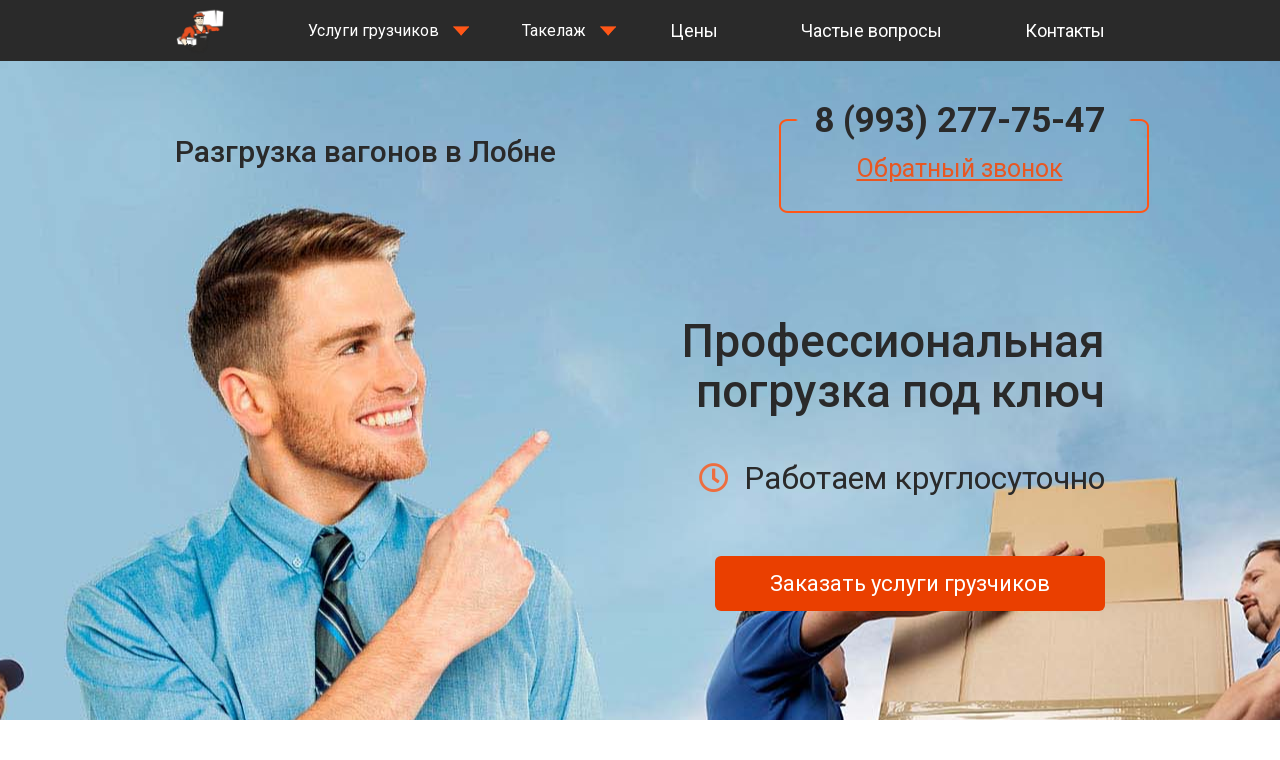

--- FILE ---
content_type: text/html; charset=UTF-8
request_url: https://gruzchikii.ru/lobnya/pogruzka-vagonov/
body_size: 7798
content:
<!DOCTYPE html>
<html lang="ru">
<head>
    <meta charset="UTF-8">
    <title>Погрузка и разгрузка вагонов в Лобне, грузчики разнорабочие от 200 руб. в час</title>
	<meta http-equiv="X-UA-Compatible" content="IE=edge" />
	<meta name="viewport" content="width=device-width, initial-scale=1.0" />
    <meta name="description" content="Реализуем погрузку и разгрузку вагонов Лобне, недорогие смены от 200 рублей час, принимается расчет в наличном и безналичном расчете"/>
    <meta name="keywords" content="погрузка разгрузка вагонов грузчики разнорабочие"/>
	<link rel="shortcut icon" href="/favicon.ico" />
	<link rel="stylesheet" href="/lib/bootstrap.css" />
	<link rel="stylesheet" href="/css/main.css" />
	<link rel="stylesheet" href="/css/adaptiv-style.css">
	<link href="https://fonts.googleapis.com/css?family=Roboto:300,400,500,700,900&display=swap&subset=cyrillic,cyrillic-ext" rel="stylesheet">
	<link rel="stylesheet" href="https://use.fontawesome.com/releases/v5.8.1/css/all.css">
	<script src="/lib/lazysizes.min.js"></script>
    <link rel="stylesheet" href="/lib/slick-1.8.1/slick/slick-theme.css">
    <link rel="stylesheet" href="/lib/slick-1.8.1/slick/slick.css">
    <link rel="stylesheet" href="/font/font-awesome/font-awesome.css">
	
	</head>
<body>
   
    <header class="container-fluid no-padding clearfix" id="main">
       
        <div class="container visible-xs xs-logo">
            <div class="logo">
                <a href="/"><img src="/img/logo/logo-01.png" alt="logo"></a>
                <h1>Погрузка разгрузка вагонов Лобня</h1>
            </div>
        </div>
        
        <div class="menu container-fluid no-padding">
            <nav class="container hidden-xs">
                <ul class="main-nav">    
                    <li><a href="/" class="logo-nav"><img src="/img/logo/logo-001.png" alt="logo"></a>     
                    <li class="dropdown"><a class="" href="#">Услуги грузчиков</a>
                        <ul>
                            <li><a href="../demontaj/">Демонтаж</a></li>
                            <li><a href="../perevozka-holodilnika/">Перевозка холодильника</a></li>
                            <li><a href="../sklad/">Грузчики на склад</a></li>
                            <li><a href="../vyvozmusora/">Грузчики на вывоз мусора</a></li>
                            <li><a href="../pereezd/">Грузчики квартирный переезд</a></li>
                            <li><a href="../sborka-razborka-mebeli/">Сборка-разборка мебели</a></li>
                            <li><a href="../gazel/">Газель с грузчиками</a></li>
                            <li><a href="../raznorobochie/">Разнонабочие</a></li>
                            <li><a href="../stroimateriali/">Подьем сторительных материалов</a></li>
                        </ul>
                    </li>
                    <li class="dropdown"><a class="" href="#">Такелаж</a>
                        <ul>
                            <li><a href="../takelage/">Такелажные работы</a></li>
                            <li><a href="../perevozka-pianino/">Перевозка пианино</a></li>
                            <li><a href="../pogruzka-vagonov/">Погрузка вагонов</a></li>
                        </ul>
                    </li>
                    <li><a class="scroll-menu" href="#price">Цены</a></li>
                    <li><a class="scroll-menu" href="#faq">Частые вопросы</a></li>
                    <li><a class="scroll-menu" href="#contacts">Контакты</a></li>                                               
                </ul>
            </nav>
            
            <nav class="navbar navbar-default visible-xs">
               <div class="navbar-header">
                  <div>
                   <button type="button" class="navbar-toggle collapsed" data-toggle="collapse" data-target="#bs-example-navbar-collapse-1" aria-expanded="false">
                     <span class="icon-bar"></span>
                     <span class="icon-bar"></span>
                     <span class="icon-bar"></span>
                   </button>
                   <p><a class="phone" href="tel:89932777547">8 (993) 277-75-47</a></p>
                  </div>
               </div>
               <div class="collapse navbar-collapse no-padding" id="bs-example-navbar-collapse-1">
                   <ul class="main-nav nav navbar-nav">                      
                        <li class="dropdown"><a class="" href="#">Услуги грузчиков</a>
                            <ul>
                            <li><a href="../demontaj/">Демонтаж</a></li>
                            <li><a href="../perevozka-holodilnika/">Перевозка холодильника</a></li>
                            <li><a href="../sklad/">Грузчики на склад</a></li>
                            <li><a href="../vyvozmusora/">Грузчики на вывоз мусора</a></li>
                            <li><a href="../pereezd/">Грузчики квартирный переезд</a></li>
                            <li><a href="../sborka-razborka-mebeli/">Сборка-разборка мебели</a></li>
                            <li><a href="../gazel/">Газель с грузчиками</a></li>
                            <li><a href="../raznorobochie/">Разнонабочие</a></li>
                            <li><a href="../stroimateriali/">Подьем сторительных материалов</a></li>
                            </ul>
                        </li>
                        <li class="dropdown"><a class="" href="#">Такелаж</a>
                            <ul>
                                <li><a href="../takelage/">Такелажные работы</a></li>
                                <li><a href="../perevozka-pianino/">Перевозка пианино</a></li>
                                <li><a href="../pogruzka-vagonov/">Погрузка вагонов</a></li>
                            </ul>
                        </li>
                        <li><a class="scroll-menu" href="#price">Цены</a></li>
                        <li><a class="scroll-menu" href="#faq">Частые вопросы</a></li>
                        <li><a class="scroll-menu" href="#contacts">Контакты</a></li>                                               
                    </ul>
               </div>
             </nav>
         
        </div>
        <div class="container top-head hidden-xs">
           <div>
               <div class="logo">
                   <h2>Разгрузка вагонов в Лобне</h2>
               </div>
               <div class="tell">
                   <a class="phone" href="tel:89932777547">8 (993) 277-75-47</a>
                   <p data-toggle="modal" data-target="#callback">Обратный звонок</p>
               </div>
           </div>
        </div>     
	    
	    <div class="head-content container">
            <h2>Профессиональная <br> погрузка под ключ</h2>

            <p><i class="far fa-clock icon-logo"></i>Работаем круглосуточно</p>
            <button class="but" data-toggle="modal" data-target="#callback">Заказать услуги грузчиков</button>
        </div>
        
        
    </header>
    
    <section class="articles" id="articles">
        
        <div class="container">   
               
            <div class="articles__container">.
                     
                <h2>Разгрузка вагонов</h2>
                      
                <div class="box__container top">
                         
                    <div class="box-left">
					
					    <p class="p">У нас Вы можете заказать разгрузку или погрузку вагонов в Лобне, наши специалисты имеют немалый опыт, мы повидали много разных грузов и поездов, выполним разгрузку мяса, рыбы, стройматериалов, грунта и многое другое. Наши специалисты приедут в назначенное время, подойдут к работе ответственно, выполнив необходимые требования заказчика.</p>
                              
                        <p class="p">Что делать, когда надо срочно разгрузить вагон? Обращайтесь к нам, мы поможем. В штате нашей компании сильные и опытные грузчики, готовые помочь с погрузкой и разгрузкой любых вагонов. </p>   
                        
                        <p class="p">Цена услуги: от 250 рублей.</p>
                        
                        <div class="block-img">
                            <img class="box-foto" src="/img/articles/pogruzka-vagonov.jpg" alt="Разгрузка вагонов">
                        </div>                          
                              
                        <p class="p">Для выполнения данной работы у нас есть не только знания и навыки, но и специальная техника (погрузчик, подъемные краны и др.), профессиональное такелажное оборудование. Мы работаем с разными грузами: сыпучими, стройматериалами, железобетонными изделиями, металлопрокатом, продуктами питания, фруктами, овощами и пр.</p>
                        
                    </div> <!-- /box__left -->
                          
                </div> <!-- /box__container top -->
                      
                <div class="box__container-bottom"> 
                          
                    <h2 class="title_articles-h2">Как заказать разгрузку вагонов?</h2>  
                              
                    <p class="p paragraf">Чтобы оставить заявку на услугу «разгрузка вагонов», необходимо заполнить обратную форму на сайте или же позвонить к нам в офис. Диспетчер уточнит детали сотрудничества и отправит мастера на объект. На месте специалист определит фронт работы и назовет стоимость нашей помощи. </p>  
                                                                                   
                    <div class="block-foto">
                        <img class="box-foto" src="/img/articles/pogruzka-vagonov-2.jpg" alt="Разгрузка вагонов">
                    </div>  
                                                   
                    <p class="p paragraf">К заданному сроку ваши вагоны будут разгружены. Если потребуется, мы вывезем накопившийся мусор. </p>
                    
                    <p class="p paragraf">Обращаться к нам за помощью можно в любое время. Работаем 24/7, в том числе и в праздничные дни.</p>  
                    
                </div> <!-- /box__container-bottom -->              
                                             
            </div> <!-- /articles__container -->
               
        </div> <!-- /container -->
        
        <div class="bottom_block"></div>
        
    </section> 

    <div id="price" class="container-fluid katalog">
        <div class="container">
            <h3 class="headline">Наши цены и услуги грузчиков</h3>
            <div id="price-dimohod" class="katalog-bl">
                <div>
                   
                    <div class="katalog-it">
                      <a class="katalog-it-link" href="../takelage/">
                        <h3 class="katalog-headline">Такелажные работы, такелаж</h3>
                        <div class="katalog-headline-foto">
                            <img class="lazyload" data-src="/img/services/takelag.jpg" alt="Такелажные работы, такелаж">
                        </div>
                        <p class="katalog-it-price">Цена <b>от 300 руб.</b></p>
                      </a>
                        <button class="but" data-toggle="modal" data-target="#callback">Заказать</button>
                    </div>
                    
                    <div class="katalog-it">
                      <a class="katalog-it-link" href="../demontaj/">
                        <h3 class="katalog-headline">Демонтаж</h3>
                        <div class="katalog-headline-foto">
                            <img class="lazyload" data-src="/img/services/demontazh.jpg" alt="Демонтаж">
                        </div>
                        <p class="katalog-it-price">Цена <b>от 250 руб.</b></p>
                      </a>
                        <button class="but" data-toggle="modal" data-target="#callback">Заказать</button>
                    </div>
                    
                    <div class="katalog-it">
                      <a class="katalog-it-link" href="../vyvozmusora/">
                        <h3 class="katalog-headline">Грузчики вывоз мусора</h3>
                        <div class="katalog-headline-foto">
                            <img class="lazyload" data-src="/img/services/gruzchiki-vuvozmusora.jpg" alt="Грузчики вывоз мусора">
                        </div>
                        <p class="katalog-it-price">Цена <b>от 300 руб.</b></p>
                      </a>
                        <button class="but" data-toggle="modal" data-target="#callback">Заказать</button>
                    </div>
                    
                    <div class="katalog-it">
                      <a class="katalog-it-link" href="../gazel/">
                        <h3 class="katalog-headline">Газель с грузчиками</h3>
                        <div class="katalog-headline-foto">
                            <img class="lazyload" data-src="/img/services/gazel-s-gruzhikami.jpg" alt="Газель с грузчиками">
                        </div>
                        <p class="katalog-it-price">Цена <b>от 250 руб.</b></p>
                      </a>
                        <button class="but" data-toggle="modal" data-target="#callback">Заказать</button>
                    </div>
                    
                    <div class="katalog-it">
                      <a class="katalog-it-link" href="../pereezd/">
                        <h3 class="katalog-headline">Грузчики квартирный переезд</h3>
                        <div class="katalog-headline-foto">
                            <img class="lazyload" data-src="/img/services/gruzchiki-kvartirniy-pereezd.jpg" alt="Грузчики квартирный переезд">
                        </div>
                        <p class="katalog-it-price">Цена <b>от 250 руб.</b></p>
                      </a>
                        <button class="but" data-toggle="modal" data-target="#callback">Заказать</button>
                    </div>
                    
                    <div class="katalog-it">
                      <a class="katalog-it-link" href="../sklad/">
                        <h3 class="katalog-headline">Грузчики на склад</h3>
                        <div class="katalog-headline-foto">
                            <img class="lazyload" data-src="/img/services/gruzchiki-sklad.jpg" alt="Грузчики на склад ">
                        </div>
                        <p class="katalog-it-price">Цена <b>от 250 руб.</b></p>
                      </a>
                        <button class="but" data-toggle="modal" data-target="#callback">Заказать</button>
                    </div>
                    
                    <div class="katalog-it">
                      <a class="katalog-it-link" href="../perevozka-holodilnika/">
                        <h3 class="katalog-headline">Перевозка холодильника</h3>
                        <div class="katalog-headline-foto">
                            <img class="lazyload" data-src="/img/services/perevozka-holodilnika.jpg" alt="Перевозка холодильника">
                        </div>
                        <p class="katalog-it-price">Цена <b>от 250 руб.</b></p>
                      </a>
                        <button class="but" data-toggle="modal" data-target="#callback">Заказать</button>
                    </div>
                    
                    <div class="katalog-it">
                      <a class="katalog-it-link" href="../perevozka-pianino/">
                        <h3 class="katalog-headline">Перевозка пианино</h3>
                        <div class="katalog-headline-foto">
                            <img class="lazyload" data-src="/img/services/perevozka-pianino.jpg" alt="Перевозка пианино">
                        </div>
                        <p class="katalog-it-price">Цена <b>от 350 руб.</b></p>
                      </a>
                        <button class="but" data-toggle="modal" data-target="#callback">Заказать</button>
                    </div>
                    
                    <div class="katalog-it">
                      <a class="katalog-it-link" href="../raznorobochie/">
                        <h3 class="katalog-headline">Разнорабочие</h3>
                        <div class="katalog-headline-foto">
                            <img class="lazyload" data-src="/img/services/gruzchiki-raznorabichie.jpg" alt="Разнорабочие">
                        </div>
                        <p class="katalog-it-price">Цена <b>от 250 руб.</b></p>
                      </a>
                        <button class="but" data-toggle="modal" data-target="#callback">Заказать</button>
                    </div>
                    
                    <div class="katalog-it">
                      <a class="katalog-it-link" href="../stroimateriali/">
                        <h3 class="katalog-headline">Подьем строительных материалов</h3>
                        <div class="katalog-headline-foto">
                            <img class="lazyload" data-src="/img/services/stroy-materialy.jpg" alt="Подьем строительных материалов">
                        </div>
                        <p class="katalog-it-price">Цена <b>от 250 руб.</b></p>
                      </a>
                        <button class="but" data-toggle="modal" data-target="#callback">Заказать</button>
                    </div>
                    
                    <div class="katalog-it">
                      <a class="katalog-it-link" href="../pogruzka-vagonov/">
                        <h3 class="katalog-headline">Погрузка вагонов</h3>
                        <div class="katalog-headline-foto">
                            <img class="lazyload" data-src="/img/services/razgruzka-vagonov.jpg" alt="Разгрузка вагонов">
                        </div>
                        <p class="katalog-it-price">Цена <b>от 250 руб.</b></p>
                      </a>
                        <button class="but" data-toggle="modal" data-target="#callback">Заказать</button>
                    </div>
                    
                    <div class="katalog-it">
                      <a class="katalog-it-link" href="../sborka-razborka-mebeli/">
                        <h3 class="katalog-headline">Перевозка мебели, сборка, разборка</h3>
                        <div class="katalog-headline-foto">
                            <img class="lazyload" data-src="/img/services/razborka-sborka-mebeli.jpg" alt="Перевозка мебели, сборка, разборка">
                        </div>
                        <p class="katalog-it-price">Цена <b>от 350 руб.</b></p>
                      </a>
                        <button class="but" data-toggle="modal" data-target="#callback">Заказать</button>
                    </div> 
                    
                </div>
            </div>
        </div>
    </div>
    
    <div id="pay" class="container-fluid pays no-padding">
        
        <div class="container">
            <h3 class="headline">Способы оплаты</h3>
            <p>За услуги грузчиков вы можете расплатиться:</p>
            <div class="pays-bl">
                <div class="pays-it">
                    <div><img class="lazyload" data-src="/img/icon/pay-1.png" alt="оплата онлайн"></div>
                    <p>Онлайн<br>(любым удобным способом)</p>
                </div>
                <div class="pays-it">
                    <div><img class="lazyload" data-src="/img/icon/pay-2.png" alt="оплата наличными"></div>
                    <p>Наличными деньгами</p>
                </div>
                <div class="pays-it">
                    <div><img class="lazyload" data-src="/img/icon/pay-3.png" alt="безналичная оплата"></div>
                    <p>По безналичному расчету</p>
                </div>
                <div class="pays-it">
                    <div><img class="lazyload" data-src="/img/icon/pay-4.png" alt="оплата картами виза и мастеркарт"></div>
                    <p>Посредством банковской карты (visa/master card)</p>
                </div>
            </div>
        </div>
    </div> 
    
    <div id="contacts" class="container-fluid contact no-padding">
        <h3 class="headline"><i class="far fa-address-book contact-icon"></i>Контакты</h3>
        <div class="container">
            <div>
                <div class="contact-bl">
                    
                    <h4>Контакты:</h4>
                    <p>Телефон: <br><span><a href="tel:89932777547">8 (993) 277-75-47</a></span></p>
                    <p>Адрес: <br><span>Московская обл.  <br> Лобня</span></p>
                    <p>Почта: <br><span>info@gruzchikii.ru</span></p>
                    <p>Время работы: <br><span>каждый день без выходных <br>На сайте принимаем заявки круглосуточно</span></p>
                    <p>Скидку 10% предоставляем: <br><span>- на повторный заказ!</span></p>
                    <p class="city-nav showModal" data-id="1">Мы работаем в городах Московской области</p>
                    <p class="city-nav showModal" data-id="2">Населённые пункты города Москва Которые мы обслуживаем</p>
                    <button class="but" data-toggle="modal" data-target="#callback">Заказать обратный  звонок</button>
                    <a class="but" href='../contacts.php'>Контакты</a>
                </div>
                <div id="map" class="map">
                    					
                </div>
            </div>
            
        </div>
    </div>
    
    <footer class="container-fluid">
        <div class="container">
            <div class="footer__container">
                <div class="footer__container-logo">
                    <img src="/img/logo/logo-01.png" alt="Логотип">
                </div>
                <div class="footer-bl">
                    <div>
                        <p><a href="../demontaj/">Демонтаж</a></p>
                        <p><a href="../takelage/">Такелажные работы</a></p>
                        <p><a href="../perevozka-pianino/">Перевозка пианино</a></p>
                        <p><a href="../gazel/">Газель с грузчиками</a></p>
                    </div>
                    <div>
                        <p><a href="../sklad/">Грузчики на склад</a></p>
                        <p><a href="../vyvozmusora/">Грузчики на вывоз мусора</a></p>
                        <p><a href="../pereezd/">Грузчики квартирный переезд</a></p>
                        <p><a href="../raznorobochie/">Разнонабочие</a></p>
                    </div>
                    <div>
                        <p><a href="../perevozka-holodilnika/">Перевозка холодильника</a></p>
                        <p><a href="../sborka-razborka-mebeli/">Сборка-разборка мебели</a></p>
                        <p><a href="../pogruzka-vagonov/">Погрузка вагонов</a></p>
                        <p><a href="../stroimateriali/">Подьем сторительных материалов</a></p>
                    </div>
                </div>
            </div>
        </div>
    </footer>
    
        <section id="cities">
            <div id="wrapper-cities-head">
                <!-- кнопка вызова-->
                <!-- модуль с содержимым-->
                <div class="modalContent" id="cont1"> 
                      <div class="containerModal"> <img src="/img/close.png" class="closeModal" alt="close">
                              <div class="sity-block">
                               <div class="sity-work">
                                <p class="first">Районы Московской области</p>
    
                            <p><a href="/volokolamskij-rajon/">Волоколамский район</a></p>
                            <p><a href="/voskresenskij-rajon/">Воскресенский район</a></p>
                            <p><a href="/dmitrovskij-rajon/">Дмитровский район</a></p>
                            <p><a href="/egorevskij-rajon/">Егорьевский район</a></p>
                            <p><a href="/zarajskij-rajon/">Зарайский район</a></p>
                            <p><a href="/istrinskij-rajon/">Истринский район</a></p>
                            <p><a href="/kashirskij-rajon/">Каширский район</a></p>
                            <p><a href="/klinskij-rajon/">Клинский район</a></p>
                            <p><a href="/kolomenskij-rajon/">Коломенский район</a></p>
                            <p><a href="/krasnogorskij-rajon/">Красногорский район</a></p>
                            <p><a href="/leninskij-rajon/">Ленинский район</a></p>
                            <p><a href="/lotoshinskij-rajon/">Лотошинский район</a></p>
                            <p><a href="/luhovickij-rajon/">Луховицкий район</a></p>
                            <p><a href="/lyubereckij-rajon/">Люберецкий район</a></p>
                            <p><a href="/mozhajskij-rajon/">Можайский район</a></p>
                            <p><a href="/mytishchinskij-rajon/">Мытищинский район</a></p>
                            <p><a href="/naro-fominskij-rajon/">Наро-Фоминский район</a></p>
                            <p><a href="/noginskij-rajon/">Ногинский район</a></p>
                            <p><a href="/odincovskij-rajon/">Одинцовский район</a></p>
                            <p><a href="/ozerskij-rajon/">Озерский район</a></p>
                            <p><a href="/orekhovo-zuevskij-rajon/">Орехово-Зуевский район</a></p>
                            <p><a href="/pavlovo-posadskij-rajon/">Павлово-Посадский район</a></p>
                            <p><a href="/podolskij-rajon/">Подольский район</a></p>
                            <p><a href="/pushkinskij-rajon/">Пушкинский район</a></p>
                            <p><a href="/ramenskij-rajon/">Раменский район</a></p>
                            <p><a href="/ruzskij-rajon/">Рузский район</a></p>
                            <p><a href="/sergievo-posadskij-rajon/">Сергиево-Посадский район</a></p>
                            <p><a href="/serebryano-prudskij-rajon/">Серебряно-Прудский район</a></p>
                            <p><a href="/serpuhovskij-rajon/">Серпуховский район</a></p>
                            <p><a href="/solnechnogorskij-rajon/">Солнечногорский район</a></p>
                            <p><a href="/stupinskij-rajon/">Ступинский район</a></p>
                            <p><a href="/taldomskij-rajon/">Талдомский район</a></p>
                            <p><a href="/chekhovskij-rajon/">Чеховский район</a></p>
                            <p><a href="/shaturskij-rajon/">Шатурский район</a></p>
                            <p><a href="/shahovskoj-rajon/">Шаховской район</a></p>
                            <p><a href="/shchelkovskij-rajon/">Щелковский район</a></p>
                        </div>
                        <div class="sity-work">
                            <p class="first">Города обслуживания</p>
                            
                            <p><a href="/aprelevka/">Апрелевка</a></p>
                            <p><a href="/balashiha/">Балашиха</a></p>
                            <p><a href="/bronnicy/">Бронницы</a></p>
                            <p><a href="/vereya/">Верея</a></p>
                            <p><a href="/vidnoe/">Видное</a></p>
                            <p><a href="/volokolamsk/">Волоколамск</a></p>
                            <p><a href="/voskresensk/">Воскресенск</a></p>
                            <p><a href="/vysokovsk/">Высоковск</a></p>
                            <p><a href="/golicyno/">Голицыно</a></p>
                            <p><a href="/dedovsk/">Дедовск</a></p>
                            <p><a href="/dzerzhinskij/">Дзержинский</a></p>
                            <p><a href="/dmitrov/">Дмитров</a></p>
                            <p><a href="/dolgoprudnyj/">Долгопрудный</a></p>
                            <p><a href="/domodedovo/">Домодедово</a></p>
                            <p><a href="/drezna/">Дрезна</a></p>
                            <p><a href="/dubna/">Дубна</a></p>
                            <p><a href="/egorevsk/">Егорьевск</a></p>
                            <p><a href="/zhukovskij/">Жуковский</a></p>
                            <p><a href="/zarajsk/">Зарайск</a></p>
                            <p><a href="/zvenigorod/">Звенигород</a></p>
                            <p><a href="/zelenograd/">Зеленоград</a></p>
                            <p><a href="/ivanteevka/">Ивантеевка</a></p>
                            <p><a href="/istra/">Истра</a></p>
                            <p><a href="/kashira/">Кашира</a></p>
                            <p><a href="/klimovsk/">Климовск</a></p>
                            <p><a href="/klin/">Клин</a></p>
                            <p><a href="/kolomna/">Коломна</a></p>
                            <p><a href="/korolev/">Королев</a></p>
                            <p><a href="/korolyov/">Королёв</a></p>
                            <p><a href="/kotelniki/">Котельники</a></p>
                            <p><a href="/krasnoarmejsk/">Красноармейск</a></p>
                            <p><a href="/krasnogorsk/">Красногорск</a></p>
                            <p><a href="/krasnozavodsk/">Краснозаводск</a></p>
                            <p><a href="/krasnoznamensk/">Краснознаменск</a></p>
                            <p><a href="/kratovo/">Кратово</a></p>
                            <p><a href="/kubinka/">Кубинка</a></p>
                            <p><a href="/kurovskoe/">Куровское</a></p>
                            <p><a href="/likino-dulevo/">Ликино-Дулево</a></p>
                            <p><a href="/lobnya/">Лобня</a></p>
                            <p><a href="/losino-petrovskij/">Лосино-Петровский</a></p>
                            <p><a href="/lotoshino/">Лотошино</a></p>
                            <p><a href="/luhovicy/">Луховицы</a></p>
                            <p><a href="/lytkarino/">Лыткарино</a></p>
                            <p><a href="/lyubercy/">Люберцы</a></p>
                            <p><a href="/mozhajsk/">Можайск</a></p>
                            <p><a href="/moskovskij/">Московский</a></p>
                            <p><a href="/mytishchi/">Мытищи</a></p>
                            <p><a href="/naro-fominsk/">Наро-Фоминск</a></p>
                            <p><a href="/noginsk/">Ногинск</a></p>
                            <p><a href="/odincovo/">Одинцово</a></p>
                            <p><a href="/ozherele/">Ожерелье</a></p>
                            <p><a href="/ozery/">Озеры</a></p>
                            <p><a href="/orekhovo-zuevo/">Орехово-Зуево</a></p>
                            <p><a href="/pavlovskij-posad/">Павловский Посад</a></p>
                            <p><a href="/peresvet/">Пересвет</a></p>
                            <p><a href="/podolsk/">Подольск</a></p>
                            <p><a href="/protvino/">Протвино</a></p>
                            <p><a href="/pushkino/">Пушкино</a></p>
                            <p><a href="/pushchino/">Пущино</a></p>
                            <p><a href="/ramenskoe/">Раменское</a></p>
                            <p><a href="/reutov/">Реутов</a></p>
                            <p><a href="/reutovo/">Реутово</a></p>
                            <p><a href="/roshal/">Рошаль</a></p>
                            <p><a href="/ruza/">Руза</a></p>
                            <p><a href="/sergiev-posad/">Сергиев Посад</a></p>
                            <p><a href="/serebryanye-prudy/">Серебряные Пруды</a></p>
                            <p><a href="/serpuhov/">Серпухов</a></p>
                            <p><a href="/snegiri/">Снегири</a></p>
                            <p><a href="/solnechnogorsk/">Солнечногорск</a></p>
                            <p><a href="/staraya-kupavna/">Старая Купавна</a></p>
                            <p><a href="/stupino/">Ступино</a></p>
                            <p><a href="/taldom/">Талдом</a></p>
                            <p><a href="/tomilino/">Томилино</a></p>
                            <p><a href="/troick/">Троицк</a></p>
                            <p><a href="/fryazino/">Фрязино</a></p>
                            <p><a href="/himki/">Химки</a></p>
                            <p><a href="/hotkovo/">Хотьково</a></p>
                            <p><a href="/chernogolovka/">Черноголовка</a></p>
                            <p><a href="/chekhov/">Чехов</a></p>
                            <p><a href="/shatura/">Шатура</a></p>
                            <p><a href="/shahovskaya/">Шаховская</a></p>
                            <p><a href="/shchelkovo/">Щелково</a></p>
                            <p><a href="/shcherbinka/">Щербинка</a></p>
                            <p><a href="/elektrogorsk/">Электрогорск</a></p>
                            <p><a href="/elektrostal/">Электросталь</a></p>
                            <p><a href="/elektrougli/">Электроугли</a></p>
                            <p><a href="/yahroma/">Яхрома</a></p>
                            
                        </div> 
                    </div>
                </div>       
            </div>
            
                <div class="modalContent" id="cont2"> 
                      <div class="containerModal containerModal-m"> <img src="/img/close.png" class="closeModal" alt="close">
                        <div class="sity-block">
                            <div class="sity-work sity-work-m">
                            
                            <p class="moskva"><a href="/moskva/">Москва</a></p>
                            
                            <p class="first">Округа Москвы</p>
                            
                            <p><a href="/cao/">Центральный округ (ЦАО)</a></p>
                            <p><a href="/sao/">Северный округ (САО)</a></p>
                            <p><a href="/svao/">Северо-Восточный округ (СВАО)</a></p>
                            <p><a href="/vao/">Восточный округ (ВАО)</a></p>
                            <p><a href="/uvao/">Юго-Восточный округ (ЮВАО)</a></p>
                            <p><a href="/uao/">Южный округ (ЮАО)</a></p>
                            <p><a href="/uzao/">Юго-Западный округ (ЮЗАО)</a></p>
                            <p><a href="/zao/">Западный округ (ЗАО)</a></p>
                            <p><a href="/szao/">Северо-Западный округ (СЗАО)</a></p>
                            <p><a href="/zelao/">Зеленоградский округ (ЗелАО)</a></p>
                                
                        </div>

                    </div>
                </div>       
            </div>
            <!-- модальное окно-->
            <div id="modal">
                
            <div id="innerModal"> </div>
            </div>
        </div>
    </section>
                            

   
   
    <a class="scroll-menu" href="#main" id="scroll-to"><span class="fa fa-angle-double-up" aria-hidden="true"></span></a>
    <a class="visible-xs mobi-but recall" href="tel:89932777547"><i class="fa fa-phone"></i>Позвонить <br><span>8 (993) 277-75-47</span></a>
    <a class="visible-xs mobi-but rewrite" data-toggle="modal" data-target="#callback"><i class="fa fa-comment"></i>Написать</a>
    
    
     <div class="modal fade" id="callback" tabindex="-1" role="dialog">
         <div class="modal-dialog" role="document">
           <div class="modal-content">
             <div class="modal-body">
             <button type="button" class="close" data-dismiss="modal" aria-label="Close"><img src="/img/icon/close.png" alt="arenda avtokrana dla raboti v moscow"></button>
             <div class="text-center">
                 <h4>Заказать звонок</h4>
                 <form action="/mail.php" method="post" id="modal-zakaz" class="form-send">
                    <input class="input number-input" type="tel" name="phone" placeholder="Ваш номер" required title="Формат: 8(900) 000-00-00" maxlength="11">
                    <input type="hidden" name="url" class="url">
                    <input class="name-form" type="hidden" name="Form" value="">
                    <button type="submit" class="but">заказать звонок</button>
                    <p>Мы перезвоним вам в течение 5 минут</p>
                </form>
             </div>
           </div>
         </div>
       </div>
     </div>
     
     <div class="modal fade" id="thx" tabindex="-1" role="dialog">
         <div class="modal-dialog" role="document">
           <div class="modal-content">
             <div class="modal-body">
             <button type="button" class="close" data-dismiss="modal" aria-label="Close"><img src="/img/icon/close.png" alt="arenda avtokrana dla raboti v moscow"></button>
             <div class="text-center">
                 <h4>Заявка отправленна</h4>
                 <p>Мы перезвоним вам в течение 5 минут</p>
             </div>
           </div>
         </div>
       </div>
     </div>

    <script src="https://ajax.googleapis.com/ajax/libs/jquery/2.2.4/jquery.min.js"></script>
    <script src="https://maxcdn.bootstrapcdn.com/bootstrap/3.3.6/js/bootstrap.min.js" integrity="sha384-0mSbJDEHialfmuBBQP6A4Qrprq5OVfW37PRR3j5ELqxss1yVqOtnepnHVP9aJ7xS" crossorigin="anonymous"></script>
    <script src="/lib/jquery.maskedinput.js"></script>
    <script src="/lib/slick-1.8.1/slick/slick.js"></script>
    <script src="/js/common.js"></script> 
    <script src="/js/all_maps.js"></script> 

    <!-- Yandex.Metrika counter -->
<script type="text/javascript" >
   (function(m,e,t,r,i,k,a){m[i]=m[i]||function(){(m[i].a=m[i].a||[]).push(arguments)};
   m[i].l=1*new Date();k=e.createElement(t),a=e.getElementsByTagName(t)[0],k.async=1,k.src=r,a.parentNode.insertBefore(k,a)})
   (window, document, "script", "https://mc.yandex.ru/metrika/tag.js", "ym");

   ym(72242467, "init", {
        clickmap:true,
        trackLinks:true,
        accurateTrackBounce:true,
        webvisor:true
   });
</script>
<noscript><div><img src="https://mc.yandex.ru/watch/72242467" style="position:absolute; left:-9999px;" alt="" /></div></noscript>
<!-- /Yandex.Metrika counter -->    
</body>
</html>

--- FILE ---
content_type: text/css
request_url: https://gruzchikii.ru/css/main.css
body_size: 7900
content:
*::-webkit-input-placeholder {
    color: #666;
    opacity: 1;
}

*:-moz-placeholder {
    color: #666;
    opacity: 1;
}

*::-moz-placeholder {
    color: #666;
    opacity: 1;
}

*:-ms-input-placeholder {
    color: #666;
    opacity: 1;
}

.logo h2 {
    max-width: 450px;
}

.about .headline {
    color: #e85722;
}

.about ul {
    list-style: none;
}

.about ul li {
    position: relative;
}

.about ul li:after {
    content: '';
    display: block;
    width: 5px;
    height: 5px;
    background: #e85722;
    border-radius: 100%;
    position: absolute;
    top: 50%;
    transform: translateY(-50%);
    left: -25px;
}

.mobi-but {
    display: block;
    width: 155px;
    position: fixed;
    bottom: 10px;
    height: 45px;
    text-align: center;
    background: #ffd600;
    border-radius: 10px;
    font-size: 16px;
    cursor: pointer;
    z-index: 9999
}

.city-nav {
    transition: all 0.2s linear;
    cursor: pointer;
}

.city-nav:hover {
    text-shadow: 0 1px 0 #ccc, 0 2px 0 #c9c9c9, 0 3px 0 #bbb, 0 4px 0 #b9b9b9, 0 5px 0 #aaa, 0 6px 1px rgba(0, 0, 0, .1), 0 0 5px rgba(0, 0, 0, .1), 0 1px 3px rgba(0, 0, 0, .3), 0 3px 5px rgba(0, 0, 0, .2), 0 5px 10px rgba(0, 0, 0, .25), 0 10px 10px rgba(0, 0, 0, .2), 0 20px 20px rgba(0, 0, 0, .15);
}

.katalog-it-link:hover .katalog-headline {
    animation: blur 1s ease-out;
    text-shadow: 0px 0px 5px #fff, 0px 0px 7px #fff;
}

@keyframes blur {
    from {
        text-shadow: 0px 0px 10px #fff, 0px 0px 5px #fff, 0px 0px 15px #fff, 0px 0px 15px #fff, 0px 0px 15px #fff, 0px 0px 15px #fff, 0px 0px 15px #fff, 0px 0px 15px #fff, 0px 0px 25px #fff, 0px 0px 25px #fff, 0px 0px 25px #7B96B8, 0px 0px 75px #7B96B8, 0px 5px 50px #7B96B8, 0px 5px 50px #7B96B8, 0px 5px 50px #7B96B8, 0px 5px 50px #7B96B8, 0px -5px 50px #7B96B8, 0px -5px 50px #7B96B8;
    }
}

.katalog-headline {
    transition: all 1s linear;
}

.katalog-it-link:hover .katalog-headline {
    background: #2e3138;
}

.mobi-but:focus {
    background: #ffd600;
}

.mobi-but i {
    margin-right: 10px;
}

.recall {
    right: 5px;
}

.recall span {
    font-weight: bold;
    color: #3131f7
}

.recall:hover:after {
    z-index: -1
}

.recall:after {
    position: absolute;
    content: "";
    width: 100%;
    height: 100%;
    left: 0px;
    top: 0px;
    border-radius: 30px;
    background: linear-gradient(135deg, transparent 40px, rgba(255, 255, 255, 0.4) 60px, transparent 65px) no-repeat;
    background-position: -100px 0px;
    transform-origin: center;
    border-radius: 30px;
    animation-name: but;
    animation-duration: 4s;
    animation-timing-function: cubic-bezier( .2, .2, .3, .4);
    animation-iteration-count: infinite;
}

.recall:focus {
    outline: none;
}

@keyframes but {
    from {
        background-position: -100px 0px;
    }
    to {
        background-position: 500px 0px;
    }
}

.rewrite {
    left: 5px;
    padding: 10px;
}

body {
    font-family: 'Roboto', sans-serif;
    font-size: 16px;
    color: #2a2a2a;
    overflow-x: hidden;
}

body,
html {
    overflow-x: hidden;
}

a {
    color: #000;
}

a:hover {
    text-decoration: none;
}

a:active {
    background: transparent;
}

.container {
    max-width: 960px;
}

.menu {
    padding: 0px 0px;
    background: #2a2a2a;
}

.main-nav {
    float: none;
    display: flex;
    justify-content: space-between;
    align-items: center;
    padding: 0;
    margin: 0;
}

.main-nav li {
    color: #fff;
    margin: 0;
    width: auto;
    position: relative;
    list-style: none;
}

.main-nav li a {
    color: #fff;
    font-size: 18px;
    padding: 18px 0px;
    transition: all linear .1s;
    display: inline-block;
    position: relative;
    text-align: center;
}

.main-nav li>a:hover {
    color: #ccc;
}

.main-nav li>a:focus {
    color: #fff
}

.dropdown ul {
    position: absolute;
    top: 100%;
    left: 0;
    background: #2a2a2a;
    padding: 10px 0;
    margin: 0;
    display: none;
    width: 240px;
    z-index: 999;
}

.dropdown:after {
    position: absolute;
    content: '';
    background: url(../img/icon/arr.png) center no-repeat;
    right: -30px;
    top: 0;
    width: 16px;
    height: 10px;
    top: calc(50% - 5px)
}

.dropdown:hover ul {
    display: block
}

.main-nav .dropdown a {
    padding: 10px 0;
    font-size: 16px;
    text-align: left;
}

.dropdown li {
    text-align: left;
    padding-left: 25px;
    list-style: none;
}

header {
    background: url(../img/head-bg2.jpg) center/cover no-repeat;
    position: relative;
}

.head-dop {
    background: url(../img/head-bg1.jpg) center/cover no-repeat;
}

.head-dop-top {
    background-color: #fff;
}

.deco {
    position: absolute;
    z-index: 1;
    margin: 0 auto;
    left: calc(50% - 960px);
}

.deco-bot {
    bottom: -50%;
}

.top-head>div {
    display: flex;
    justify-content: space-between;
    align-items: center;
    padding: 35px 0 0;
}

.head-dop-top .top-head>div {
    padding: 20px 0;
}

.logo {
    position: relative;
    display: flex;
    align-items: center;
}

h1 {
    font-size: 25px;
    margin: 0;
    margin-left: 20px;
    color: #2a2a2a;
    font-weight: 500;
    text-transform: uppercase
}

h1>a {
    font-size: 14px;
}

.tell {
    position: relative;
    z-index: 9;
}

.tell:after {
    position: absolute;
    content: '';
    width: 370px;
    height: 94px;
    background: url(../img/icon/border.png) center no-repeat;
    top: 23px;
    left: -35px;
    z-index: -1;
}

.tell a {
    display: block;
    font-weight: bold;
    font-size: 35px;
    text-align: center;
    margin-bottom: 5px;
    color: #2a2a2a;
}

.head-dop-top .tell a {
    font-size: 25px;
}

.head-dop-top .tell:after {
    width: 280px;
    height: 65px;
    background: url(../img/icon/border.png) center/100% 100% no-repeat;
    top: 15px;
    left: -26px;
}

.tell p {
    text-align: center;
    color: #e85722;
    font-size: 25px;
    text-decoration: underline;
    cursor: pointer;
}

.head-dop-top .tell p {
    font-size: 20px;
    margin: 0;
}

.but {
    font-size: 22px;
    width: 390px;
    height: 55px;
    border-radius: 6px;
    border: none;
    background: #ea3f00;
    color: #fff;
}

.but:hover {
    background: #ff4b08;
}

.head-content {
    padding: 120px 15px 440px;
    position: relative;
    text-align: right;
}

.head-dop .head-content {
    text-align: left;
    color: #fff;
    padding: 150px 15px 440px;
}

.head-content h2 {
    font-size: 46px;
    margin: 0 0 40px;
}

.about .special {
    color: #e85722;
}

.head-content p {
    position: relative;
    font-size: 32px;
    margin: 0 0 5px;
}

.head-content p img {
    position: relative;
    top: -7px;
    left: -5px;
}

.head-content .but {
    margin-top: 50px;
}

.katalog {
    position: relative;
    z-index: 2;
    padding: 0px 0 0px;
    background: #f5f4f4;
}

.katalog .deco {
    bottom: -13%;
    z-index: -1;
}

.headline {
    text-align: center;
    font-size: 40px;
    margin-bottom: 40px;
}

.katalog-bl {
    margin-bottom: 0px;
}

.katalog-bl>div {
    display: flex;
    justify-content: space-between;
    flex-wrap: wrap;
}

.katalog-bl h4 {
    font-size: 26px;
    margin-bottom: 30px;
}

.katalog-headline-foto {
    display: block;
    width: 100%;
    padding: 5px;
    height: 120px;
}

.katalog-it-price {
    text-align: center;
    padding: 7px;
    text-decoration: none;
    margin-top: 10px;
}

.katalog-bl .but {
    text-align: center;
    margin: 10px auto;
    display: block;
}

.katalog-it-link {
    text-decoration: none;
    margin-top: 0;
}

.katalog-headline-foto img {
    display: block;
    margin: 0 auto;
    height: 120px;
}

.katalog-bl h4 span {
    color: #ea3f00;
    font-weight: bold;
    font-size: 32px;
}

.katalog-it {
    width: 300px;
    height: 330px;
    background: #fff;
    padding: 15px 25px;
    box-shadow: 0px 0px 3px 0px rgba(0, 0, 0, 0.4);
    margin-bottom: 30px;
}

.katalog-headline {
    margin: 0 0 20px;
    background: #3e424c;
    color: #fff;
    width: 310px;
    margin-left: -35px;
    padding: 9px 0;
    text-align: center;
    font-size: 20px;
    font-weight: normal;
    position: relative;
    line-height: normal;
    min-height: 66px;
    display: flex;
    justify-content: center;
    align-items: center;
}

.katalog-headline span {
    font-size: 16px;
    display: block;
}

.katalog-headline:before {
    width: 0;
    height: 0;
    border-bottom: 12px solid #575c68;
    border-left: 10px solid transparent;
    position: absolute;
    left: 0px;
    top: -12px;
    content: '';
}

.katalog-it>div {
    display: flex;
    align-items: center;
    justify-content: space-between;
}

.katalog-it>div img+a {
    font-size: 18px;
    margin: 0;
    color: #000;
    margin-left: 20px;
}

.katalog-it>div:nth-of-type(1) {
    margin-bottom: 23px;
}

.katalog-it>div:nth-of-type(1) p {
    text-decoration: underline;
    padding-left: 20px
}

.katalog-it .but {
    width: 115px;
    height: 33px;
    font-size: 15px;
}

.katalog-it a {
    display: block;
    color: #3e424c;
    font-size: 16px;
}

.form-bl {
    padding: 120px 0 200px;
    background: url(../img/form-bg-1.jpg) 50% -100px no-repeat;
    z-index: 1;
    position: relative;
}

.form-cont {
    display: flex;
    justify-content: flex-end;
    z-index: 9;
    position: relative;
}

.form-main {
    width: 500px;
    background: rgba(0, 0, 0, 0.4);
    text-align: center;
    color: #fff;
    padding: 50px 0;
}

.form h4 {
    text-align: center;
    font-size: 26px;
    margin: 0 0 20px
}

.form h4+p {
    text-align: center;
    font-size: 18px;
    margin-bottom: 25px;
    font-weight: 400;
}

.input {
    display: block;
    width: 100%;
    font-size: 17px;
    color: #000;
    height: 55px;
    padding-left: 25px;
    border-radius: 7px;
    border: 1px solid #c6c6c6;
    background: #fff;
}

.input:focus {
    outline: none;
}

.input-field {
    position: relative;
    width: 360px;
    margin: 0 auto 20px;
}

.input-field span {
    position: absolute;
    width: 25px;
    height: 25px;
    content: "";
    top: calc(50% - 13px);
    right: 22px;
}

[type="tel"]+span {
    background: url(../img/icon/tel.png) no-repeat center;
}

[name="comment"]+span {
    background: url(../img/icon/coment.png) no-repeat center;
}

.form .but {
    width: 360px;
    height: 55px;
    border-radius: 7px;
    margin: 5px auto 0;
    display: block;
}

.label-control {
    position: relative;
    margin-top: 0px;
    width: 100%;
    padding-left: 0px;
    text-align: center;
    color: #000;
}

.label-control input[type="checkbox"] {
    width: 1px !important;
    height: 1px !important;
    position: relative;
    top: 1px;
    left: 7px;
    z-index: -1;
    opacity: 0;
}

.label-control .chekc-text {
    margin-top: 0px;
    padding-top: 0px;
    position: relative;
    top: -7px;
    font-size: 14px;
    cursor: pointer;
    font-weight: 400;
    color: #fff;
}

.label-control .checked-style {
    width: 25px;
    display: inline-block;
    height: 25px;
    margin-right: 10px;
    padding: 0px;
    margin-top: 0px;
    cursor: pointer;
    background: none;
    border-radius: 50%;
    border: 2px solid #fff;
}

.label-control input[type=checkbox]:checked ~ .checked-style {
    background: #ff6f00;
    box-shadow: inset 0px 0px 0px 4px #282b30
}

.garant {
    background: url(../img/garant-bg.png) center/cover;
    position: relative;
    z-index: 1;
}

.garant .headline {
    text-align: left;
    font-size: 34px;
}

.garant-it {
    display: flex;
    align-items: center;
    margin-bottom: 40px;
}

.garant-it p {
    margin: 0 0 0px 40px;
    font-size: 22px;
}

.preym {
    padding: 50px 20px;
    background: url(../img/preym-bg.jpg) center/cover no-repeat;
}

.preym .headline {
    color: #fff;
}

.preym-bl {
    display: flex;
    justify-content: center;
    align-items: center;
    margin-top: 30px;
}

.preym-l,
.preym-r {
    width: 350px;
    color: #fff;
}

.pryme-center {
    border-radius: 50%;
    margin: 0 70px;
    width: 250px;
    min-width: 250px;
    height: 250px;
    background: #fff;
    position: relative;
    overflow: hidden;
}

.pryme-center img {
    max-width: 100%;
    position: absolute;
    left: 50%;
    top: 60%;
    transform: translate3d(-50%, -50%, 0);
}

.preym-it {
    display: flex;
    align-items: center;
    position: relative;
    margin-bottom: 20px;
}

.preym-it:after {
    background: #e85722;
    position: absolute;
    content: '';
    width: 13px;
    height: 13px;
    border-radius: 50%;
    right: -95px;
}

.preym-it:before {
    background: #e85722;
    position: absolute;
    content: '';
    height: 1px;
    width: 53px;
    right: -83px;
}

.preym-it:nth-of-type(2):after {
    right: -70px;
}

.preym-it:nth-of-type(2):before {
    right: -60px;
    width: 50px;
}

.preym-it p {
    line-height: 20px;
    font-size: 15px;
    margin: 0
}

.preym-l p {
    text-align: right;
    margin-right: 10px;
}

.preym-r p {
    margin-left: 10px
}

.preym-r .preym-it:after {
    left: -95px;
}

.preym-r .preym-it:before {
    left: -83px;
}

.preym-r .preym-it:nth-of-type(2):after {
    left: -70px;
}

.preym-r .preym-it:nth-of-type(2):before {
    left: -60px;
    width: 50px;
}

.work {
    position: relative;
    padding: 10px 0 20px;
    z-index: 4;
    background: #f3f2f2
}

.work .deco-top {
    top: -32%;
    z-index: -1
}

.work .deco-bot {
    bottom: -18%;
    z-index: -1
}

.work-cont {
    background: linear-gradient(to right, #fff 50%, transparent 50%);
    margin-bottom: 20px;
}

.work-cont:nth-of-type(2n) {
    background: linear-gradient(to right, transparent 50%, #fff 50%);
}

.work-it {
    display: flex;
    align-items: center;
}

.work-cont:nth-of-type(2n) .work-it {
    flex-direction: row-reverse
}

.work-it p {
    width: 400px;
    font-size: 16px;
    margin: 0 0px 0 0px;
}

.work-cont:nth-of-type(2n) .work-it p {
    margin: 0 -40px 0 10px;
}

.icon-item {
    font-size: 43px;
    position: absolute;
    left: 50%;
    top: 50%;
    transform: translate3d(-50%, -50%, 0);
    color: #fff;
}

.work-cont:nth-of-type(2n) .icon__block {
    margin-right: 25px;
    margin-left: 0;
}

.icon__block {
    display: block;
    width: 110px;
    height: 110px;
    border-radius: 50%;
    background: #ff5617;
    position: relative;
    margin-left: 25px;
}

.icon-logo {
    margin-right: 15px;
    font-size: 30px;
    color: #ff5617;
    opacity: 0.8;
}

.how-it h4 {
    position: relative;
}

.mini-icon {
    position: absolute;
    left: -40px;
    top: 50%;
    transform: translateY(-50%);
    font-size: 30px;
    color: #ff5617;
    opacity: 0.8;
}

.right-icon {
    left: -45px;
}

.scep-item-1 {
    left: 52%;
}

.scep-item {
    left: 55%;
}

.work-it p span {
    font-weight: bold;
    font-size: 20px;
}

.work-it>span {
    color: #e85722;
    font-weight: 600;
    font-size: 40px;
    margin-left: 30px;
}

.work-cont:nth-of-type(2n) .work-it>span {
    margin-right: 30px;
}

.about {
    padding: 50px 20px;
    background: url(../img/about-bg.jpg) center/cover no-repeat;
}

.about {
    color: #fff;
}

.about p {
    line-height: 26px;
    margin-bottom: 25px;
}

.how {
    position: relative;
    padding: 50px 20px;
    z-index: 4;
    background: #f3f2f2
}

.how .deco-top {
    top: -31%;
    z-index: -1
}

.how .deco-bot {
    bottom: -16%;
    z-index: -1
}

.how-bl {
    margin-top: 50px;
    display: flex;
    justify-content: space-between;
}

.how-bl>div {
    width: 46%;
}

.how-it {
    margin-bottom: 40px;
    border-bottom: 1px solid #666
}

.how-it h4 {
    font-size: 22px;
    position: relative;
}

.how-it p {
    font-size: 16px;
    line-height: 26px;
}

.sert {
    padding: 50px 20px;
    color: #fff;
    background: url(../img/sert-bg.jpg) center/cover no-repeat
}

.sert-bl {
    display: flex;
    justify-content: space-between;
}

.sert-it {
    width: 225px;
    height: 295px;
    text-align: center;
    background: rgba(34, 36, 41, 0.85);
    padding: 25px 10px 0;
    border-radius: 6px;
    overflow: hidden;
    position: relative;
    z-index: 9;
}

.sert-it:after {
    position: absolute;
    content: '';
    width: 0;
    height: 0;
    border-bottom: 40px solid rgb(49, 52, 60);
    border-left: 40px solid transparent;
    right: 0;
    bottom: 0;
}

.sert-it img {
    margin-bottom: 15px;
}

#slider {
    position: relative;
    padding: 50px 0 100px;
    z-index: 4;
    background: #f3f2f2
}

#slider .deco-top {
    top: -58%;
    z-index: -1
}

#slider .deco-bot {
    bottom: -30%;
    z-index: -1
}

#slider .headline {
    margin-bottom: 70px;
}

#slider .item img {
    height: 253px;
    width: 100%;
}

.carousel-control {
    bottom: auto;
}

#slider a {
    top: 38%;
}

.carousel-control.right,
.carousel-control.left {
    background-image: none;
    opacity: 1;
    width: 5%;
}

.carousel-control.right {
    transform: rotateY(180deg)
}

#slider iframe {
    width: 100%;
    margin: 0px auto;
    border: 1px solid #ccc;
    height: 253px;
}

.otzyv {
    padding: 50px 20px;
    background: url(../img/otzyv-bg.jpg) center/cover no-repeat;
    color: #fff;
    position: relative;
    z-index: 3
}

.otzyv .deco {
    bottom: -18%;
    z-index: -1;
}

.otzyv-bl {
    display: flex;
    justify-content: space-between;
    margin-bottom: 40px;
}

.otzyv-bl:nth-child(2n+1) {
    flex-direction: row-reverse
}

.otzyv-slide {
    width: 345px;
}

.otzyv-slide .slider-for {
    margin-bottom: 20px;
    height: 195px;
}

.otzyv-slide .slider-for img {
    height: 195px !important;
    border-radius: 7px;
    width: 100% !important
}

.slider-nav img {
    width: 100% !important;
    height: 70px;
    border-radius: 3px;
    cursor: pointer
}

.slider-nav .slick-slide {
    padding: 3px;
}

.otzyv-text {
    margin-left: 60px;
    font-size: 16px;
    line-height: 28px;
    font-weight: 300;
}

.otzyv-bl:nth-child(2n+1) .otzyv-text {
    margin-right: 50px;
    margin-left: 0;
}

.otzyv-text span {
    font-size: 22px;
}

.pays {
    background: #fff;
    position: relative;
    padding: 50px 0 50px;
}

.pays-bl {
    display: flex;
    justify-content: space-between;
}

.pays-it {
    width: 25%;
    text-align: center;
    display: flex;
    flex-direction: column;
    justify-content: flex-start;
    ;
    align-items: center;
    margin-bottom: 30px;
}

.pays-it>div {
    height: 110px;
    display: flex;
    align-items: center;
}

.pays-it p {
    padding: 0 15px;
    margin: 0px 0 0;
    color: #3d404a;
    font-size: 18px;
    font-weight: 500;
}

.contact {
    background: #f3f2f2;
    text-align: center;
    padding-top: 20px;
}

.contact>div {
    position: relative;
}

.contact-bl {
    width: 320px;
    padding: 20px 0;
}

.contact .headline {
    font-size: 22px;
    text-transform: uppercase;
    text-align: center;
    position: relative;
    margin: 0 0 30px;
    padding-left: 50px;
    display: inline-block
}

.contact-icon {
    font-size: 20px;
    opacity: 0.9;
    color: #e85722;
    margin-right: 15px;
}

.contact-bl h4 {
    font-size: 18px;
    color: #636262;
    margin-bottom: 30px;
    text-align: left
}

.contact-bl p {
    color: #636262;
    margin-bottom: 15px;
    text-align: left
}

.contact-bl p a {
    color: #3a3e47;
    font-size: 18px;
}

.contact-bl p span {
    font-size: 18px;
    display: block;
    margin-top: 10px;
    position: relative;
    padding-left: 30px;
}

.contact-bl p span:before {
    position: absolute;
    content: '';
    width: 20px;
    height: 20px;
    background: url(../img/icon/contact-1.png) no-repeat;
    left: 0;
    top: 5px;
}

.contact-bl p:nth-of-type(2) span:before {
    background: url(../img/icon/contact-2.png) no-repeat;
}

.contact-bl p:nth-of-type(3) span:before {
    background: url(../img/icon/contact-3.png) no-repeat;
}

.contact-bl p:nth-of-type(4) span:before {
    background: url(../img/icon/contact-4.png) no-repeat;
}

.contact-bl .but {
    height: 50px;
    width: 350px;
    font-size: 20px;
    display: flex;
    justify-content: center;
    align-items: center;
    margin-bottom: 15px;
}

.contact-bl .but:hover {
    color: #fff;
}

.contact-bl .city-nav {
    font-weight: 600;
    font-size: 17px;
    cursor: pointer;
    color: #2a2a2a;
    /*    border-bottom: 1px dashed;*/
}

.map {
    position: absolute;
    top: 20px;
    height: 93%;
    right: 0%;
    width: 61%;
    border: 2px solid #e85722
}

footer {
    background: #191c23;
    padding: 30px 0 10px;
}

.footer-bl {
    display: flex;
    justify-content: space-between;
}

.footer-bl>div {
    width: 220px;
}

.footer-bl p {
    color: #fff
}

.footer-bl a {
    color: #fff;
    font-size: 14px;
    font-weight: 300;
}


/*modal*/

.modal {
    padding-right: 0px !important;
}

.modal-open {
    padding-right: 0px !important;
}

.modal .modal-dialog {
    width: 430px;
    margin: 70px auto 0;
}

.modal h4 {
    font-size: 25px;
    margin: 20px auto 20px;
    font-weight: bold;
    color: #181818;
}

.modal input {
    width: 250px;
    margin: 10px auto 20px;
    height: 50px;
    font-size: 18px;
    border-radius: 5px;
}

.modal .but {
    display: block;
    width: 250px;
    height: 50px;
    font-size: 20px;
    margin: 0 auto 20px;
}

.modal p {
    font-size: 18px;
}

.modal-dialog .close {
    opacity: 1;
    position: absolute;
    top: 10px;
    right: 10px;
}

#city-rayon p {
    padding-top: 40px;
}

#type-modal .modal-dialog {
    width: 400px;
    margin: 70px auto 0;
}

#city-rayon .modal-dialog {
    width: 90%;
    margin: 70px auto 0;
}

#city-modal .modal-dialog {
    width: 300px;
    margin: 70px auto 0;
}

#city-modal ul {
    padding-left: 10px;
    height: 300px;
    overflow-y: scroll;
}

#city-modal li {
    list-style: none;
    margin: 5px 0;
}

#city-modal li a {
    color: #0a00ff;
    font-weight: 500;
}

.content {
    position: relative;
    z-index: 1;
    background: url(../img/contant-bg.png);
    background-repeat: repeat-y;
    background-position: top center;
    background-size: 100%;
    background-color: #f3f2f2
}

.breadcrumbs {
    padding: 0;
    margin: 0
}

.breadcrumbs li {
    list-style: none;
    display: inline-block;
    font-size: 16px;
    font-weight: 500;
}

.breadcrumbs li a {
    color: rgb(232, 87, 34)
}

.content-bl {
    padding: 50px 0 0;
}

.content-bl p {
    margin-bottom: 30px;
    font-size: 17px;
}

.content-bl p span {
    color: #e85722;
    font-weight: 500;
}

.content-bl .but {
    height: 50px;
    width: 320px;
    font-size: 18px;
}

.content-it {
    display: flex;
    padding-right: 50px;
    margin-bottom: 50px;
    align-items: flex-start;
}

.content-it img {
    margin-left: 30px;
}

.content-it b {
    text-decoration: underline;
}

.content-it:nth-of-type(2n) {
    flex-direction: row-reverse
}

.content-it:nth-of-type(2n) img {
    margin-left: 0;
    margin-right: 40px;
}

.content-bl_mod {
    padding: 20px 0 0px;
}

.content-bl_mod-cont {
    display: flex;
    justify-content: space-between
}

.content-bl_mod-it {
    width: 31%;
    text-align: center;
}

.mod-headl {
    font-size: 20px;
    color: #e85722;
    margin: 0 0 20px;
    border-bottom: 1px solid;
    display: inline-block;
}

.content-bl_mod-it p {
    font-size: 17px;
}

.content-bl_mod-it img {
    width: 100%;
}

.content-bl_mod-it .but {
    width: 100%;
    font-size: 18px;
    height: 50px;
    margin-top: 30px;
}

.content-it-mod {
    padding: 0;
}

.content-it-last {
    margin-bottom: 50px;
}

.content-it-last img {
    float: left;
    margin: 0 20px 20px 0
}

.content-it-last .mod-headl {
    display: block;
    border: none;
    text-decoration: underline;
}

.img-bl {
    margin-bottom: 10px
}

.img-bl p {
    font-size: 18px;
    font-weight: 500;
    text-decoration: underline;
    margin-bottom: 25px;
}

.img-bl img {
    width: 100%;
}

.content-dop-bl {
    padding: 50px 0 55px;
    position: relative;
    overflow: hidden;
}

.content-dop-bl img {
    position: absolute;
    right: 0;
    top: 0;
    width: 260px;
}

.content-dop-bl p {
    margin: 0;
}

.content-dop-bl p:first-child {
    font-weight: bold;
    text-decoration: underline;
}

.content-dop-bl b {
    color: #e85722
}

.content-dop-bl .but {
    margin-top: 20px;
    margin-bottom: 0;
}


/********** Contact ***********/

.contact-block {
    text-align: center;
    font-size: 19px;
    padding: 0px 0 30px
}

.contact-block p {
    margin: 10px auto;
}

.contact-block a {
    font-weight: bold;
    font-size: 24px;
    color: rgba(246, 0, 20, 1);
}

.operator {
    padding: 10px 0 0px;
    background: #ffd600;
    border: 5px solid #ff2d2d;
    margin: 20px auto 10px;
}

.operator p {
    margin-bottom: 10px;
}

.post-mail {
    display: block;
    margin: 0px auto 0;
    color: #0013a5;
    font-weight: bold;
}

.consultant img {
    float: left;
    margin-right: 20px;
    max-width: 80px;
}

.consultant p {
    margin: 5px auto;
    text-align: left;
    font-size: 16px;
}

.consultant span {
    display: block;
    text-align: left;
    font-size: 16px;
    color: #de0000;
    font-weight: bold;
}

.adress-block {
    background: #ffffff;
    border: 5px solid #ffd600;
    /*    box-shadow: 0px 0px 0px 3px #e3e3e3;*/
    padding: 10px 15px 10px;
    text-align: center;
    margin-bottom: 20px;
}

.adress-block h3 {
    display: inline-block;
    margin: 10px auto;
    padding: 10px 35px;
    border: 2px solid #be0000;
    font-size: 20px;
    background: #f2f2f2;
}

.adress-block h4 {
    margin: 10px 0 15px;
    padding: 10px 0 12px;
    border-bottom: 2px dashed #ccc;
}

.adress-block h4 a {
    color: #0031ff;
}

.adress-block h4 a:hover {
    text-decoration: underline;
}

.adress-item {
    margin-top: 20px;
    margin-bottom: 15px;
}

.img-block-adr1,
.img-block-adr2,
.img-block-adr3 {
    text-align: center;
    padding: 0px;
}

.img-block-adr1 img,
.img-block-adr2 img,
.img-block-adr3 img {
    width: 100%;
    border: 1px solid #d30000;
    box-shadow: 0px 0px 5px 1px #ffd600;
    height: 230px;
    margin-top: 0px;
}

.adress-item iframe {
    width: 100%;
    border: 1px solid #d30000;
    box-shadow: 0px 0px 5px 1px #ffd600;
    height: 230px;
}

.text-auto {
    padding: 10px 0 10px;
}

.text-auto1 {
    background: rgba(255, 214, 0, 0.1)
}

.text-auto2 {
    background: rgba(255, 214, 0, 0.3)
}

.text-auto3 {
    background: rgba(255, 214, 0, 0.5)
}

.text-auto .headline {
    background: none;
    font-size: 24px;
    text-transform: uppercase;
    font-weight: 500;
    margin-bottom: 15px;
}

.text-auto img.float-right,
.text-auto img.float-left {
    border: 2px solid #ffd600
}

.text-bl h3 {
    margin: 20px 0;
    font-size: 16px;
    text-align: center;
    font-weight: 600;
}

.text-bl p {
    margin-bottom: 20px;
    line-height: 24px;
}

.tech-p {
    text-align: center;
    font-size: 20px;
    font-weight: bold;
    margin: 15px 0;
}

.step-auto {
    display: flex;
    justify-content: space-between;
    align-items: flex-start;
    padding: 50px 0 10px;
}

.step-auto-it {
    width: 150px;
}

.step-auto-it>div {
    width: 150px;
    height: 90px;
    position: relative;
    background: #ffd600;
    border-radius: 10px;
    text-align: center;
    margin-bottom: 15px
}

.step-auto-it:not(:last-child)>div:after {
    position: absolute;
    width: 14px;
    height: 20px;
    background: url(../img/icon/avto-arr.png) center no-repeat;
    content: '';
    right: -13px;
    top: calc(50% - 10px)
}

.step-auto-it>div img {
    margin-top: -30px
}

.step-auto-it>div p {
    font-size: 18px;
    text-transform: uppercase;
    font-weight: 500;
}

.step-auto-it b {
    cursor: pointer;
}

.step-auto-it a {
    font-weight: 500;
}

.contact-section {
    padding-bottom: 20px
}

.contact-section h5 {
    font-size: 30px;
    font-weight: 600;
    margin-bottom: 40px;
}

.contact-section p {
    font-size: 17px;
}

.contact-section p span {
    font-size: 22px;
    display: block;
    padding-top: 20px;
    padding-bottom: 0px;
    border-top: 2px solid #FF921A;
}

.contact-section button {
    width: 100%;
    background: #FF921A;
    border: none;
    border-radius: 5px;
    margin-top: 20px;
    padding: 8px;
    font-size: 18px;
    font-weight: 600
}

#scroll-to span {
    width: 55px;
    height: 54px;
    font-size: 45px;
    padding: 0 0 0 10px;
    border: 3px solid #ffd600;
    border-radius: 100%;
    color: rgba(246, 0, 20, 0.68);
}

#scroll-to {
    cursor: pointer;
    position: fixed;
    bottom: 80px;
    right: 10px;
    z-index: 999;
    display: none;
}

#scroll-to:hover span {
    background: #ffe76b;
    color: rgba(246, 0, 20, 0.98);
}


/* Соц сети ---*/

.share-button {
    width: 280px;
    height: 50px;
    background: #dfe6e9;
    border-radius: 40px;
    display: flex;
    align-items: center;
    justify-content: center;
    overflow: hidden;
    position: relative;
    cursor: pointer;
    transition: .3s linear;
    margin: 20px 0;
}

.share-button:hover {
    transform: scale(1.1);
}

.share-button span {
    position: absolute;
    width: 100%;
    height: 100%;
    background: #ea3f00;
    color: #f1f1f1;
    text-align: center;
    line-height: 50px;
    z-index: 999;
    transition: .6s linear;
    border-radius: 40px;
}

.share-button:hover span {
    transform: translateX(-100%);
    transition-delay: .3s;
}

.share-button a {
    flex: 1;
    font-size: 26px;
    color: #2d3436;
    text-align: center;
    transform: translateX(-100%);
    opacity: 0;
    transition: 0.3s linear;
}

.share-button:hover a {
    opacity: 1;
    transform: translateX(0);
}

.share-button a:nth-of-type(1) {
    transition-delay: 1s;
}

.share-button a:nth-of-type(2) {
    transition-delay: 0.8s;
}

.share-button a:nth-of-type(3) {
    transition-delay: 0.6s;
}

.share-button a:nth-of-type(4) {
    transition-delay: 0.4s;
}


/* Статьи ---*/

.articles {
    background: #f9f9f9 url(../img/transportation.png) no-repeat;
}

.bottom_block {
    min-height: 100px;
    position: relative;
    background: url(../img/bg-bottom_line.svg) top no-repeat;
}

.center-p {
    text-align: center;
    font-weight: 600;
}

.articles__container h2 {
    font-size: 28px;
    line-height: 1.4;
    margin-top: 40px;
    display: block;
    text-transform: uppercase;
    text-align: center;
    font-weight: 700;
    margin-bottom: 30px;
}

.articles__container .title_articles-h2 {
    font-size: 22px;
    width: 100%;
    display: block;
    margin-top: 0;
    padding-top: 30px;
}

.p__last_paragraf {
    margin-bottom: 30px;
}

.articles__container h4 {
    font-size: 22px;
    line-height: 1.4;
    margin-top: 40px;
    display: block;
    text-transform: uppercase;
    text-align: center;
    font-weight: 700;
    margin-bottom: 30px;
}

.p {
    text-indent: 25px;
    margin-bottom: 15px;
}

.parag-f {
    margin-bottom: 15px;
    text-indent: 0;
}

.flex-ul {
    list-style: disc;
}

.margin_bottom {
    margin-bottom: 40px;
}

.box-foto {
    max-width: 100%;
    display: block;
    border-radius: 8px;
    position: relative;
}

.block-img {
    display: block;
    position: relative;
    border-radius: 8px;
    max-width: 350px;
    margin: 40px auto 20px auto;
    transition: all 0.6s linear;
}

.block-img:hover {
    transform: translate3d(-20px, -20px, 0);
}

.block-img:hover:before {
    transform: translate3d(40px, 40px, 0);
}

.block-img:before {
    content: '';
    display: block;
    position: absolute;
    width: 100%;
    left: -20px;
    top: -20px;
    height: 100%;
    background: #dff0fa;
    border-radius: 8px;
    transition: all 0.6s linear;
}

.block-foto {
    display: block;
    position: relative;
    border-radius: 8px;
    max-width: 500px;
    margin: 35px auto;
}

.block-mini {
    float: right;
    margin: 10px;
    max-width: 230px;
    position: relative;
    display: block;
    border-radius: 8px;
    transition: all 0.6s linear;
}

.block-mini:before {
    content: '';
    display: block;
    position: absolute;
    left: -10px;
    right: -10px;
    bottom: 10px;
    top: 10px;
    background: #dff0fa;
    border-radius: 8px;
    transition: all 0.6s linear;
}

.block-mini:hover:before {
    left: 10px;
    right: 10px;
    bottom: -10px;
    top: -10px;
}

.block-foto:before {
    content: '';
    display: block;
    position: absolute;
    width: 100%;
    height: 100%;
    background: #dff0fa;
    border-radius: 8px;
    transform: rotate(6deg);
    transition: all 0.6s linear;
}

.block-foto:hover:before {
    transform: rotate(-6deg);
}

.flex-ul-first {
    display: flex;
    flex-wrap: wrap;
    justify-content: center;
    margin-bottom: 20px;
    list-style: disc;
}

.bold {
    font-weight: bold;
}

.foto-thems {
    display: block;
    max-width: 1000px;
    margin: auto;
}

.flex-ul-bottom {
    list-style: disc;
    margin-top: 15px;
    display: block;
    margin-bottom: 15px;
}

.flex-ul-bottom li {
    margin-bottom: 5px;
}

.top {
    margin-top: 10px;
}

.footer__container {
    display: flex;
    justify-content: space-between;
}

.footer__container-logo {
    display: block;
    width: 200px;
    margin-right: 20px;
}

.footer__container-logo img {
    max-width: 90%;
    position: relative;
    top: -20px;
}

.logo img {
    max-width: 150px;
}

.logo-nav img {
    max-width: 50px;
}

.main-nav li .logo-nav {
    padding: 0;
}


/* Lazyload iframe YOUtube */

.youtube {
    background-color: #000;
    margin-bottom: 30px;
    position: relative;
    padding-top: 56.25%;
    overflow: hidden;
    cursor: pointer;
    width: 100%;
}

.works__block-wrapper {
    height: 100%;
}

.youtube img {
    width: 100%;
    top: -16.82%;
    left: 0;
    opacity: 0.7;
}

.youtube .play-button {
    width: 90px;
    height: 60px;
    background-color: #333;
    box-shadow: 0 0 30px rgba( 0, 0, 0, 0.6);
    z-index: 1;
    opacity: 0.8;
    border-radius: 6px;
}

.youtube .play-button:before {
    content: "";
    border-style: solid;
    border-width: 15px 0 15px 26.0px;
    border-color: transparent transparent transparent #fff;
}

.youtube img,
.youtube .play-button {
    cursor: pointer;
}

.youtube img,
.youtube iframe,
.youtube .play-button,
.youtube .play-button:before {
    position: absolute;
}

.youtube .play-button,
.youtube .play-button:before {
    top: 50%;
    left: 50%;
    transform: translate3d( -50%, -50%, 0);
}

.youtube iframe {
    height: 100%;
    width: 100%;
    top: 0;
    left: 0;
}

.no-padding {
    padding-left: 0px;
    padding-right: 0px;
}


/* РјРѕРґР°Р»СЊРЅС‹Рµ РѕРєРЅР°
=================*/


/*РіРѕСЂРѕРґР°
=================*/

#modal {
    width: 100vw;
    height: 100vh;
    position: fixed;
    top: 0;
    left: 0;
    overflow: auto;
    background-color: rgba(6, 15, 49, 0.9);
    z-index: 10000;
    display: none;
}

.containerModal {
    margin: 10vh auto;
    width: 1000px;
    box-sizing: border-box;
    display: block;
    position: relative;
    padding: 15px;
    border-radius: 10px;
    background: linear-gradient(-45deg, #ee7752, #e73c7e, #23a6d5, #23d5ab);
    background-size: 400% 400%;
    animation: gradientBG 15s ease infinite;
}

@keyframes gradientBG {
    0% {
        background-position: 0% 50%;
    }
    50% {
        background-position: 100% 50%;
    }
    100% {
        background-position: 0% 50%;
    }
}

.sity-block {
    display: flex;
    justify-content: space-between;
    flex-wrap: wrap;
    color: #fff;
}

.containerModal .closeModal {
    position: absolute;
    right: 15px;
    top: 25px;
    font-size: 20px;
    color: #b9b8b8;
    transition: all .2s linear;
}

.closeModal {
    max-width: 20px;
    transition: all 0.2s linear;
    cursor: pointer;
}

.closeModal:hover {
    transform: translateY(3px);
}

.modalContent {
    display: none
}

.sity-work {
    display: flex;
    flex-direction: column;
    width: 50%;
    padding: 20px
}

.sity-wrapper {
    width: 60%;
}

.sity-work p {
    padding: 10px 0;
    padding-left: 20px;
}

.sity-item {
    transition: all 0.2s linear;
}

.sity-item:hover {
    color: #78a718;
}

.our-services__title {
    color: #78a718;
}

.sity-work p a {
    color: #fff;
    transition: all 0.2s linear;
}

.sity-work p a:hover {
    color: #78a718;
}

#contacts {
    padding-bottom: 30px
}

.showModal {
    background: transparent;
}

#cities-head-txt {
    display: block;
    font-size: 14px;
    padding: 4px 0px;
    border-radius: 4px;
    margin-top: 15px;
    transition: .3s linear;
    width: 230px;
    margin-bottom: 45px;
}

#cities-head-txt:hover {
    background-color: #dd7c11
}

#cities .first {
    margin-bottom: 10px;
    padding: 10px;
    border: 1px solid #78a718;
    border-radius: 20px;
    text-align: center;
}

.link-menu {
    width: 100%;
    max-width: 100%;
}

.sity-work-m {
    width: 100%;
}

.sity-work-m p {
    text-align: center;
}

.containerModal-m {
    max-width: 400px;
}

.moskva {
    padding: 10px;
    border: 1px solid #78a718;
    border-radius: 20px;
    text-align: center;
    display: block;
    padding-left: 0;
}

.features-table {
    width: 100%;
    margin: 0 auto;
    border-collapse: separate;
    border: 0;
    border-spacing: 0;
    text-shadow: 0 1px 0 #fff;
    color: #2a2a2a;
    background: #fafafa;
    background-image: -moz-linear-gradient(top, #fff, #eaeaea, #fff);
    /* Firefox 3.6 */
    background-image: -webkit-gradient(linear, center bottom, center top, from(#fff), color-stop(0.5, #eaeaea), to(#fff));
    margin-top: 20px;
    margin-bottom: 20px;
    border-radius: 10px;
    overflow: hidden;
}

.features-table td {
    height: 50px;
    padding: 0 20px;
    border-bottom: 1px solid #cdcdcd;
    box-shadow: 0 1px 0 white;
    -moz-box-shadow: 0 1px 0 white;
    -webkit-box-shadow: 0 1px 0 white;
    text-align: center;
    vertical-align: middle;
    display: table-cell;
}

.features-table tbody td {
    text-align: center;
    width: 150px;
}

.features-table td.grey {
    background: #efefef;
    background: rgba(144, 144, 144, 0.15);
    border-right: 1px solid white;
}

.features-table td.green {
    background: #e7f3d4;
    background: rgba(184, 243, 85, 0.3);
}

.features-table td:nowrap {
    white-space: nowrap;
}

.features-table thead td {
    font-size: 120%;
    font-weight: bold;
    -moz-border-radius-topright: 10px;
    -moz-border-radius-topleft: 10px;
    border-top-right-radius: 10px;
    border-top-left-radius: 10px;
    border-top: 1px solid #eaeaea;
}

.features-table tfoot td {
    font-size: 120%;
    font-weight: bold;
    -moz-border-radius-bottomright: 10px;
    -moz-border-radius-bottomleft: 10px;
    border-bottom-right-radius: 10px;
    border-bottom-left-radius: 10px;
    border-bottom: 1px solid #dadada;
}
.moskov-modal {
    color: #fff;
    text-align: center;
    margin-bottom: 30px;
    cursor: pointer;
    transition: all 0.2s lineaer;
}
.moskov-modal:hover {
    color: #ff4b08;
}
.sity-work-ul {
    display: flex;
    flex-wrap: wrap;
    list-style: none;
}
.sity-work-ul li {
    width: 25%;
    margin: 10px 0;
}

--- FILE ---
content_type: text/css
request_url: https://gruzchikii.ru/css/adaptiv-style.css
body_size: 3592
content:
header {
    background-size: auto
}
@media screen and (max-width: 991px) {
    .sity-work-ul li {
        width: 50%;
    }
    .footer__container-logo img {
        width: 100px;
    } 
    .containerModal {
        width: calc(100% - 20px);
        padding: 10px;
    }
    .footer__container-logo {
        min-width: 100px;
        width: 100px;
    }
    .head-content h2 {
        font-size: 40px;
    }
    .contact-bl .but {
        height: auto;
        min-height: 50px;
        width: 250px;
        font-size: 20px;
        display: flex;
        justify-content: center;
        align-items: center;
        margin-bottom: 15px;
    }
    .contact-bl {
        width: 250px;
        padding: 20px 0;
    }
    .pays {
        padding: 40px 0 40px;
    }

    .work-cont:nth-of-type(2n) .icon__block {
        margin-right: 10px;
        margin-left: 0;
    }
    .icon__block {
        margin-left: 10px;
    }
    .work-cont:nth-of-type(2n) .work-it p {
        margin: 0 -110px 0 10px;
    }
    .work-it:nth-of-type(1n) {
        margin-left: -40px;
    }
}

@media screen and (max-width: 768px) {
    .work-cont:nth-of-type(2n) .work-it p {
        margin: 0 -40px 0 10px;
    }
    .work-it:nth-of-type(1n) {
        margin-left: -0px;
    }
    .work-cont:nth-of-type(2n) .icon__block {
        margin-right: 0px;
        margin-left: 0;
    }
    .icon__block {
        margin-left: 0px;
    }

.navbar-header>div {
    display: flex;
    justify-content: space-between;
    align-items: center;
    padding: 10px 10px
}
    .navbar {
        margin-bottom: 0
    }
    .logo img {
    max-width: 50px;
}
.navbar-header p {
    color: #fff;
    margin: 0;
    font-size: 22px;
}
    .navbar-header p a {
        position: relative;
    }
    .navbar-header p a:before {
        position: absolute;
    content: '';
    width: 24px;
    height: 24px;
    background: url(../img/icon/tel.png) center no-repeat;
    top: 2px;
    left: -25px;
    z-index: 1;
}

.navbar-toggle {
    display: block;
    margin-right: 0px;
    border: none;
    height: 28px;
    text-align: center;
    background: none;
    padding-top: 2px;
    margin-left: 0px;
}
.navbar-default .navbar-toggle:focus, .navbar-default .navbar-toggle:hover {
    background-color: transparent;
}
.navbar-toggle .icon-bar {
    width: 35px;
    height: 4px;
    margin-bottom: 7px;
    background: #000 !important;
    transition: all linear .1s;
}
.navbar-toggle[aria-expanded="true"] span:nth-child(2) {
    display: none;
}
.navbar-toggle[aria-expanded="true"] span:nth-child(1) {
    transform: translateY(7px) rotate(45deg) ;
}
.navbar-toggle[aria-expanded="true"] span:nth-child(3) {
    transform: translateY(-3px) rotate(-45deg) ;
}
    
    
 .menu {
    padding: 0px 0px;
    background: none;
}
.main-nav {
    float: none;
    display: flex;
    justify-content: space-between;
    align-items: center;
    padding: 0;
    margin: 0;
    flex-wrap: wrap;
}
.main-nav li {
    color: #fff;
    margin: 0;
    width: 100%;
    position: relative;
    list-style: none;
    
    
}
.main-nav li a{
    color: #fff; 
    font-size: 16px !important;
    padding: 14px 0px 14px 15px !important;
}
.dropdown ul {
    position: static;
    padding: 0px 0;
    display: none;
    width: 100%;
}
.dropdown:after {
    background: url(../img/icon/arr.png) center no-repeat;
    right: 20px;
    top: 22px;
}
.dropdown:hover ul {
    display: block
}
.main-nav .dropdown a {
    padding: 10px 0;
    font-size: 16px;
    text-align: left;
}
.dropdown li {
    text-align: left;
    padding-left: 25px;
    list-style: none;
}
header {
    background: url(../img/head-bg2.jpg) center/cover no-repeat; 
    position: relative;
    background-position-y: 50px;
}
.head-dop {
    background: url(../img/head-bg1.jpg) center/cover no-repeat; 
}
.head-dop-top {
    background-color: #fff;
}
.deco {
    display: none    
}
.top-head>div {
    display: flex;
    justify-content: space-around;
    align-items: center;
    padding: 35px 0 0;
}
.head-dop-top .top-head>div {
    padding: 20px 0;
}
.logo {
    position: relative;
    display: flex;
    align-items: center;
}
    .xs-logo {
        background: #2a2a2a;
        padding: 10px 15px
    }
    .xs-logo .logo {
        display: flex;
        justify-content: center !important;
    }
    .xs-logo .logo
h1 {
    font-size: 18px;
    margin-left: 10px;
    color: #fff;
    font-weight: 400;
}
.tell {
    position: relative;
    z-index: 9;
}
.tell:after {
    position: absolute;
    content: '';
    width: 370px;
    height: 94px;
    background: url(../img/icon/border.png) center no-repeat;
    top: 23px;
    left: -25px;
    z-index: -1;
}
.tell a {
    display: block;
    font-weight: bold;
    font-size: 35px;
    text-align: center;
    margin-bottom: 5px;
    color: #2a2a2a;
}
.head-dop-top .tell a {
    font-size: 25px;
}
.head-dop-top .tell:after {
    width: 280px;
    height: 65px;
    background: url(../img/icon/border.png) center/100% 100% no-repeat;
    top: 15px;
    left: -26px;
}
.tell p {
    text-align: center;
    color: #e85722;
    font-size: 25px;
    text-decoration: underline;
    cursor: pointer;
}
.head-dop-top .tell p {
    font-size: 20px;
    margin: 0;
} 
.but {
    font-size: 16px;
    width: 250px;
    height: 45px;
}

.head-content {
    padding: 60px 10px 160px;
    position: relative;
    text-align: right;
}
.head-dop .head-content {
    text-align: left;
    color: #fff;
    padding: 50px 10px 140px;
}
.head-content h2 {
    font-size: 32px;
    margin: 0 0 20px;
}
.head-content p {
    position: relative;
    font-size: 26px;
    margin: 0 0 5px;
}
.head-content .but {
    margin-top: 30px;
}
.katalog {
    padding: 30px 0;
}
.headline {
    text-align: center;
    font-size: 26px;
    margin-bottom: 30px;
}

.katalog-bl>div {
    display: flex;
    justify-content: space-around;
    flex-wrap: wrap;
}
.katalog-bl h4 {
    font-size: 18px;
    margin-bottom: 20px;
}
.katalog-bl h4 span {
    font-size: 24px;
}
.katalog-it {
    width: 300px;
    height: auto;
    background: #fff;
    padding: 15px;
    margin-bottom: 30px;
}
.katalog-headline {
    margin: 0 0 20px;
    width: 310px;
    margin-left: -25px;
    padding: 7px 0;
    font-size: 20px;
}
.katalog-headline span {
    font-size: 16px;
    display: block;
}

.katalog-it>div {
    display: flex;
    align-items: center;
    justify-content:space-a;
}
.katalog-it>div p {
    font-size: 16px;
    margin: 0;
    
}
.katalog-it>div:nth-of-type(1) {
    margin-bottom: 17px;
}
.katalog-it>div:nth-of-type(1) p {
    text-decoration: underline;
    padding-left: 20px
}
.form-bl {
    padding: 50px 0;
    background: url(../img/form-bg-1.jpg) center/cover no-repeat;
}
.form-cont {
    display: flex;
    justify-content: center;
}
.form-main {
    width: 98%;
    background: rgba(0, 0, 0, 0.4);
    text-align: center;
    color: #fff;
    padding: 30px 0;
}
.form h4 {
    text-align: center;
    font-size: 22px;
    margin: 0 0 20px
}
.form h4+p {
    text-align: center;
    font-size: 16px;
    margin-bottom: 25px;
}
.input {
    display: block;
    width: 100%;
    font-size: 15px;
    height: 48px;
    padding-left: 15px;
}
.input:focus {
    outline: none;
}
.input-field {
    position: relative;
    width: 90%;
    margin: 0 auto 20px;
}

.form .but {
    width: 90%;
    height: 45px;
    border-radius: 7px;
    margin: 5px auto 0;
    display: block;
}
.garant {
    background: #fff;
    margin-top: 0px;
    padding: 30px 0
}
.garant .headline {
    text-align: left;
    font-size: 26px;
}
.garant-it {
    display: flex;
    align-items: center;
    margin-bottom: 30px;
}
.garant-it p {
    margin: 0 0 0px 20px;
    font-size: 17px;
}
.preym {
    padding: 40px 0;
    background: url(../img/preym-bg.jpg) center/cover no-repeat;
    margin-top: 0px;
}
.preym-bl {
    display: flex;
    justify-content: center;
    align-items: center;
    flex-wrap: wrap;
    margin-top: 30px;
}
.preym-l, .preym-r {
    width: 350px;
    color: #fff;
}
.preym-bl>img {
    border-radius: 50%;
    margin: 20px auto;
    width: auto;
}
.preym-it {
    display: flex;
    align-items: center;
    position: relative;
    margin-bottom: 20px;
}
.preym-it:after {
    display: none
}
.preym-it:before {
    display: none
}

.preym-it p {
    line-height: 20px;
    font-size: 15px;
    margin: 0
}
.preym-l p {
    text-align: right;
    margin-right: 10px;
}
.preym-r p {
    margin-left: 10px
}

.work {
    padding: 40px 0px;
}
.work-cont {
    background: linear-gradient(to top, #fff 55%, transparent 55%);
    margin-bottom: 20px;
}
.work-cont:nth-of-type(2n) {
    background: linear-gradient(to bottom, transparent 45%, #fff 45%);
}
.work-it {
    display: flex;
    align-items: center;
    flex-wrap: wrap;
    flex-direction: column-reverse
}
.work-cont:nth-of-type(2n) .work-it {
    flex-direction: column-reverse
}
    .work-cont:nth-of-type(1) p {
        padding: 10px 0;
    }
.work-it p {
    width: auto;
    font-size: 16px;
    margin: 0 auto;
    padding: 10px
}
.work-cont:nth-of-type(2n) .work-it p {
    margin: 0 auto;
}
.work-it p span {
    font-size: 18px;
}
.work-it>span {
    font-size: 40px;
    margin-left: 0px;
}
.work-cont:nth-of-type(2n) .work-it>span {
    margin-right: 0px;
}


.about {
    padding: 40px 0;
    background: url(../img/about-bg.jpg) center/cover no-repeat;
}
.about p {
    line-height: normal;
    margin-bottom: 15px;
}



.how {
    position: relative;
    padding: 40px 0;
}
.how-bl {
    margin-top: 50px;
    display: flex;
    justify-content: space-around;
    flex-wrap: wrap;
}
.how-bl>div {
    width: auto;
}
.how-it {
    margin-bottom: 30px;
}
.how-it h4 {
    font-size: 18px;
    position: relative;
    padding-left: 45px;
}

.how-it p {
    font-size: 16px;
    line-height: 24px;
}
    .adaptyv-slider {
        max-width: 500px;
        margin: auto;
    }
.mini-icon {
    left: 5px;
}
    .right-icon {
    left: -5px;
}
.sert {
    padding: 40px 0;
    color: #fff;
    background: url(../img/sert-bg.jpg) center/cover no-repeat
}
.sert-bl {
    display: flex;
    justify-content: space-around;
    flex-wrap: wrap;
}
.sert-it {
    width: 225px;
    height: auto;
    margin-bottom: 20px;
    padding: 15px 10px 0;
}

#slider{
    padding: 20px 0;
}
#slider .headline {
    margin-bottom: 30px;
}
#slider .item img {
    height: 270px;
    margin-bottom: 20px
}
#slider a{
	top:40%;
}
#slider iframe {
    height: 270px;
}

.otzyv {
    padding: 40px 0;
    background: url(../img/otzyv-bg.jpg) center/cover no-repeat;
}
.otzyv-bl {
    display: flex;
    justify-content: space-around;
    margin-bottom: 30px;
    flex-wrap: wrap;
}
.otzyv-bl:nth-child(2n+1) {
    flex-direction: row-reverse
}
.otzyv-slide {
    width: 90%;
    margin-bottom: 20px
}
.otzyv-slide .slider-for {
    margin-bottom: 20px;
    height: 195px;
}
.otzyv-slide .slider-for img {
    height: 195px !important;
    border-radius: 7px;
    width: 100% !important
}

.slider-nav img {
    width: 100% !important;
    height: 70px;
    border-radius: 3px;
    cursor: pointer
}
.slider-nav .slick-slide {
    padding: 3px;
}
.otzyv-text {
    margin-left: 0px;
    font-size: 16px;
    line-height: 26px;
}
.otzyv-bl:nth-child(2n+1) .otzyv-text {
    margin-right: 0px;
    margin-left: 0;
}
.otzyv-text span {
    font-size: 18px;
}


.pays {
    padding: 40px 0;
}
.pays-bl {
    display: flex;
    justify-content: space-around;
    flex-wrap: wrap;
}
.pays-it {
    width: 50%;
    text-align: center;
    margin-bottom: 30px;
    display: flex;
    flex-direction: column;
    justify-content: space-evenly;
}
.pays-it>div {
    height: auto;
    margin-bottom: 20px
}

.contact {
    padding: 20px 10px 30px;
}
.contact>div {
    position: relative;
}
.contact-bl {
    width: auto;
    padding: 0px 0;
}
.contact .headline {
    font-size: 20px;
    margin: 0 0 20px;
    padding-left: 0px;
    display: block;
    padding-top: 20px;
}
.contact .headline:before {
    width: 40px;
    height: 40px;
    position: absolute;
    content: '';
    background: url(../img/logo-footer.png) center no-repeat;
    left: 0px;
    top: -10px;
}
.contact-bl h4 {
    font-size: 18px;
    margin-bottom: 20px;
}
.contact-bl p {
    margin-bottom: 10px;
}

.contact-bl p span {
    font-size: 16px;
    display: block;
    margin-top: 10px;
    position: relative;
    padding-left: 30px;
}
.contact-bl .but {
    height: 45px;
    width: 90%;
    font-size: 18px;
    margin: 15px 0;
}
#map {
    position: static;
    height: 270px;
    width: 100%;
}

footer {
    padding: 20px 0 10px;
}
.footer-bl {
    display: flex;
    justify-content: space-between;
    flex-wrap: wrap;
}
.footer-bl>div {
    width: 50%;
}
.footer-bl p {
    color: #fff
}
.footer-bl a {
    color: #fff;
    font-size: 14px;
    font-weight: 300;
}
/*modal*/

.modal .modal-dialog{
    width: 95%;
    margin: 70px auto 0;
}
.modal h4 {
    font-size: 22px;
    margin: 20px auto 20px;
}
.modal input {
    width: 250px;
    margin: 10px auto 20px;
    height: 45px;
    font-size: 16px;
}
.modal .but{
    width: 250px;
    height: 45px;
    font-size: 18px;
}
.modal p {
    font-size: 16px;
}

.content {
    background: url(../img/contant-bg.png);
    background-repeat: repeat-y;
    background-position: top center;
    background-size: 110%;
    padding-top: 40px
}
.breadcrumbs li {
    list-style: none;
    display: inline-block;
    font-size: 14px;
    font-weight: 500;
}
.content-bl {
    padding: 30px 0 0;
}
.content-bl p {
    margin-bottom: 15px;
    font-size: 16px;
}
.content-bl .but {
    height: 45px;
    width: 90%;
    font-size: 16px;
    margin-bottom: 15px
}
.content-it {
    display: flex;
    padding-right: 0px;
    margin-bottom: 30px;
    align-items: flex-start;
    flex-wrap: wrap
}
.content-it img {
    margin-left: 0px;
    width: 90%;
    margin: 0 auto;
}
.content-it b {
    text-decoration: underline;
}
.content-it:nth-of-type(2n) {
    flex-direction: row-reverse
}
.content-it:nth-of-type(2n) img {
    margin-left: 0;
    margin-right: 40px;
}
.content-bl_mod {
    padding: 20px 0 0px;
}

.content-bl_mod-cont {
    display: flex;
    justify-content: space-between;
    flex-wrap: wrap;
}
.content-bl_mod-it {
    width: auto;
    margin-bottom: 25px;
}
.mod-headl {
    font-size: 18px;
}
.content-bl_mod-it p {
    font-size: 16px;
}
.content-bl_mod-it .but {
    width: 100%;
    font-size: 18px;
    height: 50px;
    margin-top: 30px;
}
.content-it-mod {
    padding: 0;
}
.content-it-last {
    margin-bottom: 40px;
}
.content-it-last img {
    float: left;
    margin: 0 20px 20px 0
}
.content-it-last .mod-headl {
    display: block;
    border: none;
    text-decoration: underline;
}
.img-bl {
    margin-bottom: 10px
}
.img-bl p {
    font-size: 18px;
    font-weight: 500;
    text-decoration: underline;
    margin-bottom: 25px;
}
.img-bl img {
    width: 100%;
}
.content-dop-bl {
    padding: 50px 0 55px;
    position: relative;
    overflow: hidden;
}
.content-dop-bl img {
    display: none
}
.content-dop-bl p {
    margin: 0;
}
        /********** Contact ***********/
.contact-block {
    font-size: 18px;
    padding: 40px 0 30px
}
.contact-block p {
    margin: 10px auto;
}
.operator {
    padding: 10px 0 0px;
    background: rgb(255, 176, 89);
    border: 3px solid #ffcece;
    box-shadow: 0px 0px 0px 3px #FF921A;
    margin: 20px auto 0px;
}
.operator p {
    margin-bottom: 10px;
}
.consultant img {
    float: none;
    margin-right: 0px;
}
.consultant p {
    margin: 5px auto;
    text-align: center;
}
.consultant span {
    display: block;
    text-align: center;
    margin-bottom: 10px;
}
.adress-block h3 {
    font-size: 18px;
}
.adress-block h4 {
    margin: 10px 0;
}
.adress-block h4 a {
    color: #0031ff;
}
.adress-block h4 a:hover {
    text-decoration: underline;
}
.adress-item {
    margin-top: 15px;
    margin-bottom: 15px;
}
.adress-head {
    background: #f8f8f8;
    padding: 10px;
}
.adress-head p {
    position: relative;
    margin: 0;
    font-size: 15px;
}
.adress-cont p {
    position: relative;
    margin: 0;
    font-size: 15px;
}
.img-block-adr1{
    text-align: center;
    padding: 0px
}
    .img-block-adr2 {
        padding: 0;
    }
.img-block-adr3{
    text-align: center;
    padding: 0px
}
    .adress-cont img {
        width: 100%;
        margin: 0px auto;
    }
    
}
@media screen and (max-width: 600px) {
    .footer-bl>div {
        width: 100%;

    }
    .footer__container-logo {
        margin-right: 0;
    }
    .xs-logo {
        padding: 0;
    }
    .sity-work-ul li {
        width: 100%;
    }
    .moskov-modal {
        font-size: 13px;
        max-width: 250px;
        margin: 20px auto;
        display: block;
    }
}
@media screen and (max-width: 460px) {
    .head-content h2 {
        font-size: 24px;
    }
    .head-content p {
        font-size: 20px;
    }
    .icon-logo {
        position: relative;
        top: 5px;
    }
    .head-content .but {
        margin-top: 30px;
        position: absolute;
        right: 10px;
        bottom: 30px;
    }
    .pays-it p {
        font-size: 14px;
    }
    .features-table thead td {
        font-size: 80%;
    }
    .features-table td {
        padding: 0 8px;
    }
}
@media screen and (max-width: 350px) {
    .footer__container-logo {
        min-width: 70px;
        width: 70px;
    }
    .head-content h2 {
        font-size: 22px;
    }
    .pays-it {
        width: 100%;
    }
}





--- FILE ---
content_type: application/javascript
request_url: https://gruzchikii.ru/js/all_maps.js
body_size: 402
content:
$(document).ready(function () {
    
    $(window).bind("scroll", function () {
        var reviews = $("#price");
        var reviewsTop = reviews.offset().top;          
        
        /* главная 
        ====================*/
        var a = $(this).scrollTop();
        if (a > reviewsTop) {
            $("#map").html('<script async src="https://api-maps.yandex.ru/services/constructor/1.0/js/?um=constructor%3A02ab3dd379f726ce2967dc7bcea30a89a9ec0519fc390a0fb3d49e970f278894&amp;width=auto&amp;height=100%&amp;lang=ru_RU&amp;scroll=true&id=map"></script>');
            $(window).unbind("scroll")
        }
    });
});

--- FILE ---
content_type: image/svg+xml
request_url: https://gruzchikii.ru/img/bg-bottom_line.svg
body_size: 315
content:
<svg width="100%" height="250px" viewBox="0 0 1280 140" preserveAspectRatio="none" xmlns="http://www.w3.org/2000/svg"><g fill="#f1f5f9"><path d="M0 140h1280C573.08 140 0 0 0 0z" fill-opacity=".3"/><path d="M0 140h1280C573.08 140 0 30 0 30z" fill-opacity=".5"/><path d="M0 140h1280C573.08 140 0 60 0 60z"/></g></svg>